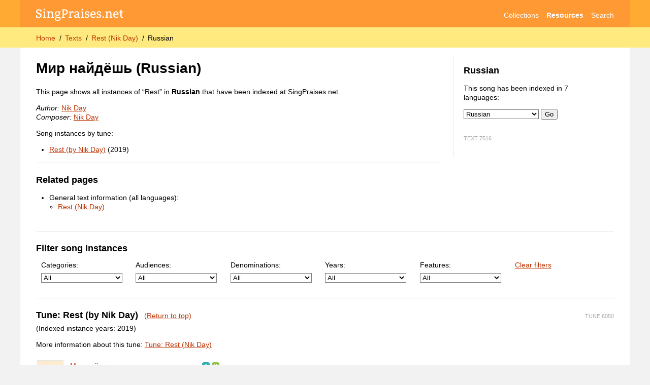

--- FILE ---
content_type: text/html; charset=utf-8
request_url: https://singpraises.net/texts/ru/7516/rest
body_size: 5994
content:
<!DOCTYPE html>
<html lang="en" data-theme="light">
  <head>
    <meta charset="utf-8">
    <title>Мир найдёшь (Russian)</title>
    <meta name="description" content="Instances of “Rest” (Russian) in various publications, including songbooks of The Church of Jesus Christ of Latter-day Saints.">
    <link rel="canonical" href="https://singpraises.net/texts/ru/7516/rest">
    
    <!-- STYLES -->
    <link rel="stylesheet" type="text/css" href="/static/styles.css">
    <link rel="stylesheet" href="https://maxcdn.bootstrapcdn.com/font-awesome/4.5.0/css/font-awesome.min.css">
    <!--meta name="theme-color" content="hsl(35, 100%, 60%)" media="(prefers-color-scheme: light)">
    <meta name="theme-color" content="hsl(0, 0%, 30%)" media="(prefers-color-scheme: dark)"-->

    <!-- MOBILE -->
    <meta name="viewport" content="width=device-width, user-scalable=yes, initial-scale=1.0, viewport-fit=cover">
    <meta name="mobile-web-app-capable" content="yes">

    <!-- MISCELLANEOUS -->
    <link rel="icon" type="image/png" href="/static/layout/favicon.png">
    <link rel="apple-touch-icon" href="https://singpraises.net/static/layout/apple-touch-icon.png?v=3">
    <link rel="search" type="application/opensearchdescription+xml" href="https://singpraises.net/static/opensearch.xml" title="SingPraises.net">
    <meta property="og:title" content="Мир найдёшь (Russian)">
    <meta property="og:description" content="Instances of “Rest” (Russian) in various publications, including songbooks of The Church of Jesus Christ of Latter-day Saints.">
    <meta property="og:type" content="website">
    <meta property="og:image" content="https://singpraises.net/static/layout/apple-touch-icon.png?v=3">
    <meta property="og:site_name" content="SingPraises.net">
    <meta property="og:url" content="https://singpraises.net/texts/ru/7516/rest">

    <!-- BEGIN GOOGLE ANALYTICS -->
    <!-- Google tag (gtag.js) -->
    <script async src="https://www.googletagmanager.com/gtag/js?id=G-SPXQVTCC3M"></script>
    <script>
      window.dataLayer = window.dataLayer || [];
      function gtag(){dataLayer.push(arguments);}
      gtag('js', new Date());

      gtag('config', 'G-SPXQVTCC3M');
    </script>
    <!-- END GOOGLE ANALYTICS -->
    
    
<style>
  #select-filters {
    display: flex;
    align-items: flex-start;
    overflow-y: scroll;
  }
  #select-filters > label {
    margin: 0 0.5em 0 0; padding: 0.5em 0.7em;
  }
  #select-filters select {
    margin: 0.5em 0;
    width: 12em;
  }
  
  body[data-filter-category]:not([data-filter-category=""]) #select-category,
  body[data-filter-audience]:not([data-filter-audience=""]) #select-audience,
  body[data-filter-denomination]:not([data-filter-denomination=""]) #select-denomination,
  body[data-filter-year-prefix]:not([data-filter-year-prefix=""]) #select-year,
  body[data-filter-feature]:not([data-filter-feature=""]) #select-feature {
    background-color: var(--selection-color);
    border-radius: 5px;
  }
  
    body[data-filter-category="book"] .instances-list li:not([data-category="book"]) { display: none; }
  
    body[data-filter-category="album"] .instances-list li:not([data-category="album"]) { display: none; }
  
    body[data-filter-category="digital"] .instances-list li:not([data-category="digital"]) { display: none; }
  
    body[data-filter-category="event"] .instances-list li:not([data-category="event"]) { display: none; }
  
    body[data-filter-category="periodical"] .instances-list li:not([data-category="periodical"]) { display: none; }
  
    body[data-filter-category="manual"] .instances-list li:not([data-category="manual"]) { display: none; }
  
    body[data-filter-category="booklet"] .instances-list li:not([data-category="booklet"]) { display: none; }
  
  
    body[data-filter-audience="general"] .instances-list li:not([data-audience="general"]) { display: none; }
  
    body[data-filter-audience="children"] .instances-list li:not([data-audience="children"]) { display: none; }
  
    body[data-filter-audience="youth"] .instances-list li:not([data-audience="youth"]) { display: none; }
  
    body[data-filter-audience="men"] .instances-list li:not([data-audience="men"]) { display: none; }
  
    body[data-filter-audience="women"] .instances-list li:not([data-audience="women"]) { display: none; }
  
    body[data-filter-audience="choirs"] .instances-list li:not([data-audience="choirs"]) { display: none; }
  
    body[data-filter-audience="other"] .instances-list li:not([data-audience="other"]) { display: none; }
  
  
    body[data-filter-denomination="official"] .instances-list li:not([data-denomination="official"]) { display: none; }
  
    body[data-filter-denomination="unofficial"] .instances-list li:not([data-denomination="unofficial"]) { display: none; }
  
    body[data-filter-denomination="restoration"] .instances-list li:not([data-denomination="restoration"]) { display: none; }
  
    body[data-filter-denomination="christian"] .instances-list li:not([data-denomination="christian"]) { display: none; }
  
    body[data-filter-denomination="other-faiths"] .instances-list li:not([data-denomination="other-faiths"]) { display: none; }
  
    body[data-filter-denomination="secular"] .instances-list li:not([data-denomination="secular"]) { display: none; }
  
  
    body[data-filter-year-prefix="20"] .instances-list li:not([data-year-prefix="20"]) { display: none; }
  
    body[data-filter-year-prefix="19"] .instances-list li:not([data-year-prefix="19"]) { display: none; }
  
    body[data-filter-year-prefix="18"] .instances-list li:not([data-year-prefix="18"]) { display: none; }
  
    body[data-filter-year-prefix="17"] .instances-list li:not([data-year-prefix="17"]) { display: none; }
  
    body[data-filter-year-prefix="16"] .instances-list li:not([data-year-prefix="16"]) { display: none; }
  
    body[data-filter-year-prefix="15"] .instances-list li:not([data-year-prefix="15"]) { display: none; }
  
    body[data-filter-year-prefix="None"] .instances-list li:not([data-year-prefix="None"]) { display: none; }
  
  body[data-filter-feature="lyrics"] .instances-list li[data-has-lyrics="0"] { display: none; }
  body[data-filter-feature="sheet-music"] .instances-list li[data-has-sheet-music="0"] { display: none; }
  body[data-filter-feature="audio"] .instances-list li[data-has-audio="0"] { display: none; }
  body[data-filter-feature="video"] .instances-list li[data-has-video="0"] { display: none; }
  
</style>

  </head>
  <body>
    <header id="global-header">
      <section id="top-bar">
        <nav aria-label="Site navigation">
          <a href="/" aria-label="SingPraises.net" title="SingPraises.net Home" id="logo"><svg viewBox="0 0 428 59" aria-hidden="true"><use xlink:href="/static/icons.svg#logo"></use></svg></a>
          <ul>
            <li><a href="/collections" class="">Collections</a></li>
            <li><a href="/resources" class="selected">Resources</a></li>
            <li><a href="/search" class="">Search</a></li>
            <!--li><a href="/account" class="" aria-label="Account" title="Account"><svg class="svg-icon" aria-hidden="true"><use xlink:href="/static/icons.svg#account"></use></svg></a></li-->
          </ul>
        </nav>
      </section>
      <section id="breadcrumbs-bar">
        <nav aria-label="Breadcrumbs">
          <ol>
            
              <li><a href="/">Home</a></li>
            
              <li><a href="/texts">Texts</a></li>
            
              <li><a href="/texts/7516/rest">Rest (Nik Day)</a></li>
            
            <li><a id="current-page" aria-current="page">Russian</a></li>
          </ol>
          
          
        </nav>
      </section>
    </header>
    <div id="wrapper">
      <main id="content-wrapper">      
        <ul id="page-messages">
          
<!-- 
            <li class="page-message" style="border: 1px solid var(~~gray-90)">
              <div>The third batch of hymns and children’s songs from <i>Hymns—For Home and Church</i> has been released! Visit the <a href="/resources/new-music">New Music Dashboard</a> →</div>
            </li>
 -->
          
        </ul>
      
        
<section class="left">
  <h1><span lang="ru" data-script="Cyrl">Мир найдёшь</span> (Russian)
  </h1>
  
  <p>This page shows all instances of “Rest” in <b>Russian</b> that have been indexed at SingPraises.net.</p>
  
  <p>
    <i>Author:</i> <span class="clickable-names">Nik Day</span><br>
    <i>Composer:</i> <span class="clickable-names">Nik Day</span>
  </p>
  
  
    <p>Song instances by tune:</p>
    <ul>
      
        <li>
          <a href="#6050">Rest (by Nik Day)</a>
          
            (2019)
          
        </li>
      
    </ul>
  
  
  <hr>
  <h2>Related pages</h2>
  
  <ul>
    <li>General text information (all languages):
      <ul>
        <li><a href="/texts/7516/rest">Rest (Nik Day)</a></li>
      </ul>
    </li>
  </ul>
  
  
  

</section>

<aside class="sidebar">
  
    <h2>Russian</h2>
  
  
    <p>This song has been indexed in 7 languages:</p>
    
    <form onsubmit="window.location.href='/texts/' + document.getElementById('select_language').value + '/7516/rest'; return false;">
      <select name="lang" id="select_language" title="Select language" style="max-width: 180px;">
        
        <option value="en" >English</option>
        
        <option value="ja" >Japanese</option>
        
        <option value="ko" >Korean</option>
        
        <option value="pt" >Portuguese</option>
        
        <option value="pt-PT" >Portuguese (Portugal)</option>
        
        <option value="ru" selected>Russian</option>
        
        <option value="es" >Spanish</option>
        
      </select>
      <button type="submit">Go</button>
    </form>
  
  
  <br>
  <p class="id-number" aria-hidden="true" data-nosnippet>Text 7516</p>
  
  
  
</aside>

<section>
  <hr>
  <h2>Filter song instances</h2>
  <form id="select-filters">
    <label id="select-category">Categories:<br>
      <select onchange="document.body.dataset.filterCategory=this.value;">
        <option value="" selected>All</option>
        <option disabled>———</option>
        
          <option value="album">Albums (1)</option>
        
      </select>
    </label>
    <label id="select-audience">Audiences:<br>
      <select onchange="document.body.dataset.filterAudience=this.value;">
        <option value="" selected>All</option>
        <option disabled>———</option>
        
          <option value="youth">Youth (1)</option>
        
      </select>
    </label>
    <label id="select-denomination">Denominations:<br>
      <select onchange="document.body.dataset.filterDenomination=this.value;">
        <option value="" selected>All</option>
        <option disabled>———</option>
        
          <option value="official">Latter-day Saint – Official (1)</option>
        
      </select>
    </label>
    <label id="select-year">Years:<br>
      <select onchange="document.body.dataset.filterYearPrefix=this.value;">
        <option value="" selected>All</option>
        <option disabled>———</option>
        
          
            <option value="20">2000–Present (1)</option>
          
        
      </select>
    </label>
    <label id="select-feature">Features:<br>
      <select onchange="document.body.dataset.filterFeature=this.value;" onreset="document.body.dataset.filterFeature='';">
        <option value="" selected>All</option>
        <option disabled>———</option>
        
          <option value="audio">Audio recording (1)</option>
        
          <option value="video">Video (1)</option>
        
      </select>
    </label>
    <label>
      <a href="javascript:document.querySelectorAll('#select-filters select').forEach((element) => { element.value = ''; element.dispatchEvent(new Event('change')); });">Clear filters</a>
    </label>
  </form>
</section>


  <section class="tune-section" id="6050">
    <hr>
    
      <p class="id-number" style="float: right;" aria-hidden="true" data-nosnippet>Tune 6050</p>
    
    <h2>
      Tune: Rest (by Nik Day)
      <a class="return-to-top" href="#">(Return to top)</a>
    </h2>
    
      (Indexed instance years: 2019)
    
    
      <p>More information about this tune: <a href="/tunes/6050/rest">Tune: Rest (Nik Day)</a></p>
    
    
    <ul class="instances-list">
      
        <li class="" data-has-lyrics="0" data-has-sheet-music="0" data-has-audio="1" data-has-video="1" data-denomination="official" data-category="album" data-audience="youth" data-year-prefix="20">
          
          
          
          



<div class="instance">
  <a title="Мир найдёшь" href="/collections/ru/if-we-love-him-2019-youth-album/96660/rest?edition=2019" class="square-thumb-container size50px">
    
      <img src="https://www.churchofjesuschrist.org/imgs/4fa3dba5d67097775990cbb83cc96677b207b3b2/full/300%2C/0/default" loading="lazy" decoding="async">
    
  </a>
  <div>
    <p>
      
        <span class="inline-marker-group">
          
          
          <a title="Audio recording" href="/collections/ru/if-we-love-him-2019-youth-album/96660/rest?edition=2019" class="inline-marker has-audio-marker"></a>
          <a title="Video" href="/collections/ru/if-we-love-him-2019-youth-album/96660/rest?edition=2019" class="inline-marker has-video-marker"></a>
        </span>
      
      <a href="/collections/ru/if-we-love-him-2019-youth-album/96660/rest?edition=2019" lang="ru" data-script="Cyrl">Мир найдёшь</a>
    </p>
    <p style="color: var(--gray-35);" lang="ru" data-script="Cyrl">
      <a class="modest-link" href="/collections/ru/if-we-love-him-2019-youth-album?edition=2019#song96660">Если любим Его (2019)</a>, no. 4
    </p>
    <div class="instance-people">
      
      
      
      
      
    </div>
    
  </div>
</div>


        </li>
      
    </ul>
  </section>


<section>
  
    <hr>
    <h3>Key</h3>
    <p>
      <a class="inline-marker has-lyrics-marker"></a> Has <b>lyrics</b> in text format<br>
      <a class="inline-marker has-sheet-music-marker"></a> Has <b>sheet music</b> or a <b>scanned page</b><br>
      <a class="inline-marker has-audio-marker"></a> Has an <b>audio</b> recording<br>
      <a class="inline-marker has-video-marker"></a> Has a <b>video</b>
    </p>
  
  
</section>

      </main>
      <aside id="sidebar-wrapper"></aside>
    </div>
    <footer id="global-footer">
      Created by Samuel Bradshaw | <a href="/about">About SingPraises.net</a>
    </footer>


    <!-- COMMON SCRIPTS -->
    
    <script>
      // Debounce function
      // Based on https://levelup.gitconnected.com/debounce-in-javascript-improve-your-applications-performance-5b01855e086
      function debounce(func, wait) {
        let timeout;

        return function executedFunction(...args) {
          const later = () => {
            clearTimeout(timeout);
            func(...args);
          };
        
          clearTimeout(timeout);
          timeout = setTimeout(later, wait);
        };
      }
      
      
      /**
       * https://gomakethings.com/debouncing-your-javascript-events/
       * Debounce functions for better performance
       * (c) 2018 Chris Ferdinandi, MIT License, https://gomakethings.com
       * @param  {Function} fn The function to debounce
       */
      var smoothDebounce = function (fn) {

        // Setup a timer
        var timeout;

        // Return a function to run debounced
        return function () {

          // Setup the arguments
          var context = this;
          var args = arguments;

          // If there's a timer, cancel it
          if (timeout) {
            window.cancelAnimationFrame(timeout);
          }

          // Setup the new requestAnimationFrame()
          timeout = window.requestAnimationFrame(function () {
            fn.apply(context, args);
          });

        }

      };
        
      
      let allowCookies = true;
      if (getCookie('allow_cookies') === undefined) {
        setCookie('allow_cookies', 'true');
      } else {
        allowCookies = getCookie('allow_cookies') == 'true';
      }
      
      // Get a browser cookie
      function getCookie(name) {
        var cookiesList = document.cookie.split("; ");
        for (var c = 0; c < cookiesList.length; c++) {
          if (cookiesList[c].startsWith(name + '=')) {
            return cookiesList[c].split('=')[1];
            break;
          }
        }
        return undefined;
      }
      
      // Set a browser cookie
      function setCookie(name, value) {
        if (allowCookies) {
          var d = new Date();
          d.setTime(d.getTime() + (365*24*60*60*1000)); // One year in milliseconds
          var oneYearInFuture = d.toUTCString();
          document.cookie = name + "=" + value + ";path=/;expires=" + oneYearInFuture;
        }
      }
      
      var pageMessagesContainer = document.getElementById('page-messages');
      var pageMessageTemplate = `
        <li class="page-message {0}">
          <div>{1}</div>
          <button type="button" aria-label="Hide message" class="inline-button page-message-close" onclick="this.parentElement.remove();"><svg class="svg-icon" aria-hidden="true"><use xlink:href="/static/icons.svg#close"></use></svg></button>
        </li>
      `;
      function showPageMessage(category, message) {
        var message = pageMessageTemplate.replace(`{0}`, category).replace(`{1}`, message);
        pageMessagesContainer.insertAdjacentHTML('beforeend', message);
      }

      

      var sidebar = document.getElementById('sidebar-wrapper');
      var sidebarButton = document.getElementById('sidebar-btn');
      function toggleSidebar() {
        if (sidebar.classList.contains('closed')) {
          sidebar.classList.remove('closed');
          sidebarButton.setAttribute('aria-expanded', 'true');
        } else {
          sidebar.classList.add('closed');
          sidebarButton.setAttribute('aria-expanded', 'false');
        }
      }

      // Log the success/error status of an API call
      function logStatus(response) {
        console.log(response.headers.get('X-Debug-Message'));
        if (response.status >= 200 && response.status < 300) {
          return Promise.resolve(response);
        } else {
          return Promise.reject(new Error(response.headers.get('X-Error-Message') ?? response.statusText));
        }
      }
    </script>


    <!-- PAGE-SPECIFIC SCRIPTS -->
    
    
  <script src="/static/scripts/clickable_names.js"></script>



    <!-- BREADCRUMBS FOR SEO -->
    
    <script type="application/ld+json">
      {
        "@context": "http://schema.org",
        "@type": "BreadcrumbList",
        "itemListElement":
        [
          
            {
              "@type": "ListItem",
              "position": 1,
              "item": { "@id": "https://singpraises.net/", "name": "Home" }
            },
          
            {
              "@type": "ListItem",
              "position": 2,
              "item": { "@id": "https://singpraises.net/texts", "name": "Texts" }
            },
          
            {
              "@type": "ListItem",
              "position": 3,
              "item": { "@id": "https://singpraises.net/texts/7516/rest", "name": "Rest (Nik Day)" }
            },
          
          {
            "@type": "ListItem",
            "position": 4,
            "item": { "@id": "https://singpraises.net/texts/ru/7516/rest", "name": "Russian" }
          }
        ]
      }
    </script>
  </body>
</html>

--- FILE ---
content_type: text/javascript; charset=utf-8
request_url: https://singpraises.net/static/scripts/clickable_names.js
body_size: 620
content:
function makeNamesClickable() {
  var clickableNameSpans = document.getElementsByClassName('clickable-names');
  for (const clickableNameSpan of clickableNameSpans) {
    var names = clickableNameSpan.innerHTML.split('; ');
    for (var n = 0; n < names.length; n++) {
      var nameWithoutParentheses = names[n].replace(/ *\([^)]*\) */g, '');
      var urlEncodedName = encodeURIComponent(nameWithoutParentheses);
      names[n] = `<a title="${names[n]}" href="/search?q=${urlEncodedName}&tab=people&redirect=true">${names[n]}</a>`;
    }
    clickableNameSpan.innerHTML = names.join('; ');
  }
}
makeNamesClickable();
